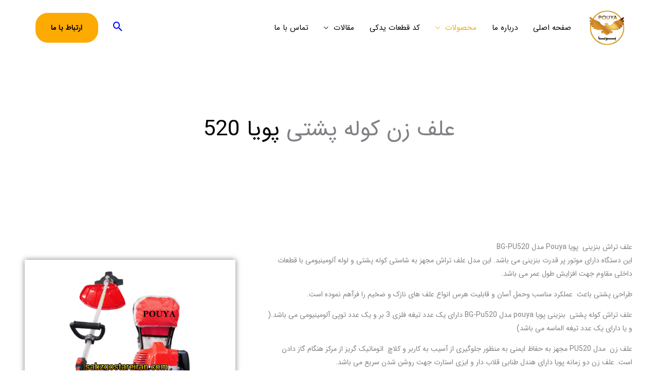

--- FILE ---
content_type: text/css; charset=utf-8
request_url: https://sabzgostareiran.com/wp-content/cache/background-css/1/sabzgostareiran.com/wp-content/uploads/elementor/css/post-1954.css?ver=1767779384&wpr_t=1768954694
body_size: 1475
content:
.elementor-1954 .elementor-element.elementor-element-2583949:not(.elementor-motion-effects-element-type-background), .elementor-1954 .elementor-element.elementor-element-2583949 > .elementor-motion-effects-container > .elementor-motion-effects-layer{background-image:var(--wpr-bg-f5fa177d-3d97-483d-a6c6-b17b4d190d8f);background-position:center center;background-repeat:no-repeat;background-size:100% auto;}.elementor-1954 .elementor-element.elementor-element-2583949 > .elementor-background-overlay{background-color:transparent;background-image:linear-gradient(180deg, #262820 0%, rgba(38, 40, 32, 0.61) 100%);opacity:0.46;transition:background 0.3s, border-radius 0.3s, opacity 0.3s;}.elementor-1954 .elementor-element.elementor-element-2583949, .elementor-1954 .elementor-element.elementor-element-2583949 > .elementor-background-overlay{border-radius:0px 0px 0px 0px;}.elementor-1954 .elementor-element.elementor-element-2583949{transition:background 0.3s, border 0.3s, border-radius 0.3s, box-shadow 0.3s;margin-top:0px;margin-bottom:0px;padding:220px 0px 80px 0px;}.elementor-1954 .elementor-element.elementor-element-8e3e0f7{--iteration-count:infinite;--animation-duration:1200ms;--dynamic-text-color:#020101FC;}.elementor-1954 .elementor-element.elementor-element-8e3e0f7 > .elementor-widget-container{margin:0px 0px 0px 0px;padding:6px 6px 6px 6px;}.elementor-1954 .elementor-element.elementor-element-8e3e0f7 .elementor-headline{text-align:center;}.elementor-1954 .elementor-element.elementor-element-8e3e0f7 .elementor-headline-dynamic-wrapper path{stroke-width:9px;}.elementor-1954 .elementor-element.elementor-element-16f45e1 > .elementor-container > .elementor-column > .elementor-widget-wrap{align-content:center;align-items:center;}.elementor-1954 .elementor-element.elementor-element-16f45e1:not(.elementor-motion-effects-element-type-background), .elementor-1954 .elementor-element.elementor-element-16f45e1 > .elementor-motion-effects-container > .elementor-motion-effects-layer{background-image:var(--wpr-bg-78a65dea-0a94-4d5a-9055-4d8ccb2b9347);background-position:bottom left;background-repeat:no-repeat;}.elementor-1954 .elementor-element.elementor-element-16f45e1 > .elementor-background-overlay{opacity:0.5;transition:background 0.3s, border-radius 0.3s, opacity 0.3s;}.elementor-1954 .elementor-element.elementor-element-16f45e1{transition:background 0.3s, border 0.3s, border-radius 0.3s, box-shadow 0.3s;padding:104px 40px 104px 40px;z-index:2;}.elementor-1954 .elementor-element.elementor-element-0551b38 > .elementor-element-populated >  .elementor-background-overlay{opacity:0.5;filter:brightness( 100% ) contrast( 100% ) saturate( 100% ) blur( 40px ) hue-rotate( 0deg );}.elementor-1954 .elementor-element.elementor-element-0551b38 > .elementor-element-populated{transition:background 0.3s, border 0.3s, border-radius 0.3s, box-shadow 0.3s;margin:0px 10px 0px 0px;--e-column-margin-right:10px;--e-column-margin-left:0px;padding:0px 0px 0px 0px;}.elementor-1954 .elementor-element.elementor-element-0551b38 > .elementor-element-populated > .elementor-background-overlay{transition:background 0.3s, border-radius 0.3s, opacity 0.3s;}.elementor-1954 .elementor-element.elementor-element-1def5f6{column-gap:0px;text-align:start;font-size:14px;}.elementor-1954 .elementor-element.elementor-element-238c817 .elementor-widget-container{max-width:78%;}.elementor-1954 .elementor-element.elementor-element-238c817{justify-content:center;}.elementor-1954 .elementor-element.elementor-element-238c817 .ee-table__row,
										.elementor-1954 .elementor-element.elementor-element-238c817 .ee-table__cell{transition-property:all;transition-timing-function:linear;transition-duration:0.3s;}.elementor-1954 .elementor-element.elementor-element-238c817 .ee-table__row{border-style:solid;border-width:1px 1px 1px 1px;border-color:#090303;background-color:#34FE2E;}.elementor-1954 .elementor-element.elementor-element-238c817 .ee-table__text{justify-content:center;}.elementor-1954 .elementor-element.elementor-element-238c817 .ee-table__cell{border-style:solid;border-width:1px 1px 1px 1px;border-color:#020000;}.elementor-1954 .elementor-element.elementor-element-238c817 .ee-table__cell[data-title]:before{flex-basis:40%;color:#000000;background-color:#15FF00;padding:2px 2px 2px 2px;}.elementor-1954 .elementor-element.elementor-element-238c817 th.ee-table__cell .ee-table__text{color:#000000;padding:2px 2px 2px 2px;}.elementor-1954 .elementor-element.elementor-element-238c817 th.ee-table__cell{background-color:#15FF00;}.elementor-1954 .elementor-element.elementor-element-238c817 th.ee-table__cell, .elementor-1954 .elementor-element.elementor-element-238c817 .ee-table__cell[data-title]:before{border-style:solid;border-width:1px 1px 1px 1px;border-color:#020000;}.elementor-1954 .elementor-element.elementor-element-7848318 > .elementor-element-populated{margin:0px 32px 0px 0px;--e-column-margin-right:32px;--e-column-margin-left:0px;}.elementor-1954 .elementor-element.elementor-element-7bb3583 > .elementor-element-populated{margin:0px 32px 0px 0px;--e-column-margin-right:32px;--e-column-margin-left:0px;}.ee-tooltip.ee-tooltip-c44f952.to--top,
							 .ee-tooltip.ee-tooltip-c44f952.to--bottom{margin-left:0px;}.ee-tooltip.ee-tooltip-c44f952.to--left,
							 .ee-tooltip.ee-tooltip-c44f952.to--right{margin-top:0px;}.elementor-1954 .elementor-element.elementor-element-c44f952{text-align:center;}.elementor-1954 .elementor-element.elementor-element-c44f952 img{opacity:1;border-radius:0px 0px 0px 0px;box-shadow:0px 0px 10px 0px rgba(0,0,0,0.5);}.ee-tooltip.ee-tooltip-2130e62.to--top,
							 .ee-tooltip.ee-tooltip-2130e62.to--bottom{margin-left:0px;}.ee-tooltip.ee-tooltip-2130e62.to--left,
							 .ee-tooltip.ee-tooltip-2130e62.to--right{margin-top:0px;}.elementor-1954 .elementor-element.elementor-element-2130e62{text-align:center;}.elementor-1954 .elementor-element.elementor-element-2130e62 img{opacity:1;border-radius:0px 0px 0px 0px;box-shadow:0px 0px 10px 0px rgba(0,0,0,0.5);}.elementor-1954 .elementor-element.elementor-global-2597 .elementor-button:hover, .elementor-1954 .elementor-element.elementor-global-2597 .elementor-button:focus{background-color:var( --e-global-color-accent );}.elementor-1954 .elementor-element.elementor-global-2597 .elementor-button-content-wrapper{flex-direction:row-reverse;}.elementor-1954 .elementor-element.elementor-global-2597 .elementor-button .elementor-button-content-wrapper{gap:25px;}body.elementor-page-1954:not(.elementor-motion-effects-element-type-background), body.elementor-page-1954 > .elementor-motion-effects-container > .elementor-motion-effects-layer{background-color:#ffffff;}@media(min-width:768px){.elementor-1954 .elementor-element.elementor-element-0551b38{width:60.081%;}.elementor-1954 .elementor-element.elementor-element-7848318{width:2.445%;}.elementor-1954 .elementor-element.elementor-element-7bb3583{width:36.806%;}}@media(max-width:1024px) and (min-width:768px){.elementor-1954 .elementor-element.elementor-element-0551b38{width:100%;}.elementor-1954 .elementor-element.elementor-element-7848318{width:50%;}.elementor-1954 .elementor-element.elementor-element-7bb3583{width:50%;}}@media(min-width:1025px){.elementor-1954 .elementor-element.elementor-element-238c817 .ee-table__row:hover{background-color:#13EF46;}}@media(max-width:1024px){.elementor-1954 .elementor-element.elementor-element-2583949, .elementor-1954 .elementor-element.elementor-element-2583949 > .elementor-background-overlay{border-radius:0px 0px 80px 0px;}.elementor-1954 .elementor-element.elementor-element-04cde6b > .elementor-element-populated{padding:0px 40px 0px 40px;}.elementor-1954 .elementor-element.elementor-element-16f45e1{padding:80px 40px 180px 40px;}.elementor-1954 .elementor-element.elementor-element-0551b38 > .elementor-element-populated{margin:0px 0px 40px 0px;--e-column-margin-right:0px;--e-column-margin-left:0px;}}@media(max-width:767px){.elementor-1954 .elementor-element.elementor-element-2583949, .elementor-1954 .elementor-element.elementor-element-2583949 > .elementor-background-overlay{border-radius:0px 0px 40px 0px;}.elementor-1954 .elementor-element.elementor-element-2583949{margin-top:75px;margin-bottom:0px;padding:120px 0px 0px 0px;}.elementor-1954 .elementor-element.elementor-element-16f45e1:not(.elementor-motion-effects-element-type-background), .elementor-1954 .elementor-element.elementor-element-16f45e1 > .elementor-motion-effects-container > .elementor-motion-effects-layer{background-size:200px auto;}.elementor-1954 .elementor-element.elementor-element-16f45e1{padding:64px 24px 120px 24px;}.elementor-1954 .elementor-element.elementor-element-0551b38 > .elementor-element-populated{margin:0px 0px 80px 0px;--e-column-margin-right:0px;--e-column-margin-left:0px;}.elementor-1954 .elementor-element.elementor-element-7848318 > .elementor-element-populated{margin:0px 24px 40px 24px;--e-column-margin-right:24px;--e-column-margin-left:24px;}.elementor-1954 .elementor-element.elementor-element-7bb3583 > .elementor-element-populated{margin:0px 24px 0px 24px;--e-column-margin-right:24px;--e-column-margin-left:24px;}}